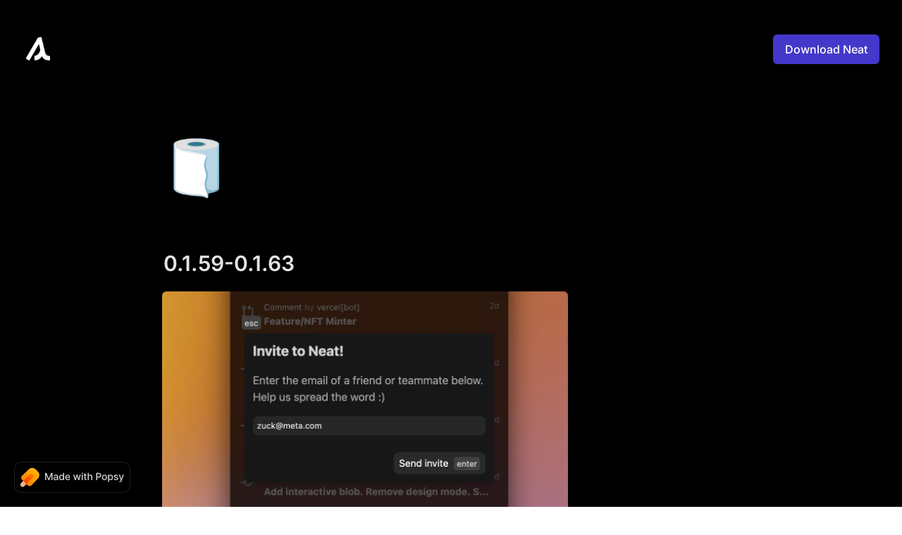

--- FILE ---
content_type: text/html; charset=utf-8
request_url: https://changes.neat.run/0159-0163
body_size: 12196
content:
<!DOCTYPE html><html lang="en"><head><meta charSet="utf-8"/><meta http-equiv="Content-Type" content="text/html; charset=utf-8"/><meta name="viewport" content="width=device-width, initial-scale=1, shrink-to-fit=no"/><meta property="og:type" content="website"/><link rel="shortcut icon" href="https://assets.popsy.co/rails/active_storage/blobs/proxy/eyJfcmFpbHMiOnsibWVzc2FnZSI6IkJBaHBBaUlGIiwiZXhwIjpudWxsLCJwdXIiOiJibG9iX2lkIn19--b1d2ec44c043417c6bfacde26cdc180eeb61f50e/favicon.ico"/><meta name="title" content="0.1.59-0.1.63 - Changelog | Neat"/><meta name="description" content=""/><meta property="image"/><meta property="og:title" content="0.1.59-0.1.63 - Changelog | Neat"/><meta property="og:site_name" content="Changelog | Neat"/><meta property="og:description" content=""/><meta property="og:image"/><meta name="twitter:card" content="summary"/><meta name="twitter:title" content="0.1.59-0.1.63 - Changelog | Neat"/><meta name="twitter:description" content=""/><meta name="twitter:image"/><meta property="twitter:domain" content="changes.neat.run"/><title>0.1.59-0.1.63 - Changelog | Neat</title><meta name="next-head-count" content="18"/><link rel="stylesheet" href="https://cdn.jsdelivr.net/npm/@tabler/icons@1.86.0/iconfont/tabler-icons.min.css"/><link rel="manifest" href="/manifest.json"/><link rel="preload" href="/_next/static/css/1047985ea5c7eeba.css" as="style"/><link rel="stylesheet" href="/_next/static/css/1047985ea5c7eeba.css" data-n-g=""/><link rel="preload" href="/_next/static/css/ed87e102031a9b52.css" as="style"/><link rel="stylesheet" href="/_next/static/css/ed87e102031a9b52.css" data-n-p=""/><noscript data-n-css=""></noscript><script defer="" nomodule="" src="/_next/static/chunks/polyfills-c67a75d1b6f99dc8.js"></script><script src="/_next/static/chunks/webpack-a20b63cc5bf1e3f4.js" defer=""></script><script src="/_next/static/chunks/framework-2aebe085700ccc54.js" defer=""></script><script src="/_next/static/chunks/main-19baf03bc40e2456.js" defer=""></script><script src="/_next/static/chunks/pages/_app-b1d245b62b0e72dd.js" defer=""></script><script src="/_next/static/chunks/f1b7312e-789b66262cc92505.js" defer=""></script><script src="/_next/static/chunks/4920a0a5-e8717a50b7f9369f.js" defer=""></script><script src="/_next/static/chunks/d3048c20-b669570afcf1e15c.js" defer=""></script><script src="/_next/static/chunks/d2cec0cb-11e53867a8f5b280.js" defer=""></script><script src="/_next/static/chunks/d2094a0f-ba8cf9bb31902ae3.js" defer=""></script><script src="/_next/static/chunks/b78f9965-471ff0e9eea1005d.js" defer=""></script><script src="/_next/static/chunks/289-b426069dbd9da4ac.js" defer=""></script><script src="/_next/static/chunks/826-ebe42d6814fecc4a.js" defer=""></script><script src="/_next/static/chunks/pages/%5Bdomain%5D/%5BpageId%5D-7eda67a8a6d39425.js" defer=""></script><script src="/_next/static/NMEE0wbXugyxvsgarKfDI/_buildManifest.js" defer=""></script><script src="/_next/static/NMEE0wbXugyxvsgarKfDI/_ssgManifest.js" defer=""></script></head><body><div id="__next"><div style="opacity:var(--notion-page-opacity, 0)"><div class="notion notion-app notion-block-6fe8ffd09e49460394a4a9c8217ff022"><div class="notion-viewport"></div><div class="notion-frame"><div class="notion-page-scroller"><section class="palette-0 section section-left"><div class="notion-page"><div class="notion-page-content"><article class="notion-page-content-inner"><div class="p-header-wrapper"><header class="p-header p-header--full-width"><span><a class="p-header-logo-link" href="/"><div class="notion-page-icon-inline notion-page-icon-image"><img class="p-header-logo notion-page-icon" src="https://cdn.popsy.co/images/https%3A%2F%2Fwww.notion.so%2Fimage%2Fhttps%253A%252F%252Fassets.popsy.co%252Frails%252Factive_storage%252Fblobs%252Fproxy%252FeyJfcmFpbHMiOnsibWVzc2FnZSI6IkJBaHBBaThGIiwiZXhwIjpudWxsLCJwdXIiOiJibG9iX2lkIn19--203bafa2cee45ea14e6ce2e924aad9f851c13243%252Fneat-logo.png%3Ftable%3Dblock%26id%3D6fe8ffd0-9e49-4603-94a4-a9c8217ff022%26cache%3Dv2?width=1500&amp;optimizer=image" alt="0.1.59-0.1.63" loading="lazy" decoding="async"/></div><span class="notion-page-icon-text">Changelog | Neat</span></a></span><div class="p-hamburger-icon"><img class="p-hamburger-icon-img" alt="navigation" src="https://api.popsy.co/hamburger-icon.svg"/></div><div class="p-header-nav-wrapper "><div class="p-x-wrapper"><span class="p-nav-x"><svg width="24" height="24" viewBox="0 0 24 24" fill="none" xmlns="http://www.w3.org/2000/svg" class="popsyIcon p-close-icon-img" role="img" type="xIcon"><path d="M6 18 18 6M6 6l12 12" stroke="currentColor" stroke-width="2" stroke-linecap="round" stroke-linejoin="round"></path></svg></span></div><nav class="p-header-nav"><div class="p-header-home notion-text"><a class=" notion-link n-not-button" href="/">Home</a></div><div class="notion-text notion-gray notion-block-bbcf125874f44f94b057a203cc571d1c"><a target="_blank" rel="noopener noreferrer" class="notion-link n-button" href="https://neat.run">Download Neat</a></div></nav></div></header><div class="notion-page-icon-wrapper-wrapper"><div class="notion-page-icon-wrapper"><div class="notion-page-icon-inline notion-page-icon-span"><span class="notion-page-icon" role="img" aria-label="🧻">🧻</span></div></div></div><div class="notion-title-wrapper"><h1 class="notion-h notion-h1">0.1.59-0.1.63</h1></div></div><figure class="notion-asset-wrapper notion-asset-wrapper-image notion-block-de037873c9c0421ca2bef488feed1d32"><figure class="notion-asset-wrapper notion-asset-wrapper-image notion-block-de037873c9c0421ca2bef488feed1d32"><div style="position:relative;display:flex;justify-content:center;align-self:left;width:576px;max-width:100%;flex-direction:column"><img style="object-fit:cover" src="https://cdn.popsy.co/images/https%3A%2F%2Fwww.notion.so%2Fimage%2Fhttps%253A%252F%252Fs3-us-west-2.amazonaws.com%252Fsecure.notion-static.com%252Fd1fbc228-d984-4991-be43-fe493d54aac8%252FUntitled.png%3Ftable%3Dblock%26id%3Dde037873-c9c0-421c-a2be-f488feed1d32%26cache%3Dv2?width=1500&amp;optimizer=image" alt="An easy way to invite teammates to use Neat." loading="lazy" decoding="async"/><figcaption class="notion-asset-caption">An easy way to invite teammates to use Neat.</figcaption></div></figure></figure></article></div></div></section><section class="palette-0 section section-left"><div class="notion-page"><div class="notion-page-content"><article class="notion-page-content-inner"><h3 class="notion-h notion-h2 notion-block-ae2e3da76ba44cabad9e29bf45caa7e9" data-id="ae2e3da76ba44cabad9e29bf45caa7e9"><span><div id="ae2e3da76ba44cabad9e29bf45caa7e9" class="notion-header-anchor"></div><a class="notion-hash-link" href="#ae2e3da76ba44cabad9e29bf45caa7e9" title="Added"><svg viewBox="0 0 16 16" width="16" height="16"><path fill-rule="evenodd" d="M7.775 3.275a.75.75 0 001.06 1.06l1.25-1.25a2 2 0 112.83 2.83l-2.5 2.5a2 2 0 01-2.83 0 .75.75 0 00-1.06 1.06 3.5 3.5 0 004.95 0l2.5-2.5a3.5 3.5 0 00-4.95-4.95l-1.25 1.25zm-4.69 9.64a2 2 0 010-2.83l2.5-2.5a2 2 0 012.83 0 .75.75 0 001.06-1.06 3.5 3.5 0 00-4.95 0l-2.5 2.5a3.5 3.5 0 004.95 4.95l1.25-1.25a.75.75 0 00-1.06-1.06l-1.25 1.25a2 2 0 01-2.83 0z"></path></svg></a><span class="notion-h-title">Added</span></span></h3><ul class="notion-list notion-list-disc notion-block-c2e5df05401b44ab9e2977d3c8d5fefc"><li>Easy way to invite your friends to use Neat!</li></ul><ul class="notion-list notion-list-disc notion-block-ddaf7cbae944410fad68819457c5b1ac"><li>Discussion notifications now link directly to the discussion</li></ul></article></div></div></section><section class="palette-0 section section-left"><div class="notion-page"><div class="notion-page-content"><article class="notion-page-content-inner"><h3 class="notion-h notion-h2 notion-block-c75873791f9742249e5aca358836bd08" data-id="c75873791f9742249e5aca358836bd08"><span><div id="c75873791f9742249e5aca358836bd08" class="notion-header-anchor"></div><a class="notion-hash-link" href="#c75873791f9742249e5aca358836bd08" title="Fixed"><svg viewBox="0 0 16 16" width="16" height="16"><path fill-rule="evenodd" d="M7.775 3.275a.75.75 0 001.06 1.06l1.25-1.25a2 2 0 112.83 2.83l-2.5 2.5a2 2 0 01-2.83 0 .75.75 0 00-1.06 1.06 3.5 3.5 0 004.95 0l2.5-2.5a3.5 3.5 0 00-4.95-4.95l-1.25 1.25zm-4.69 9.64a2 2 0 010-2.83l2.5-2.5a2 2 0 012.83 0 .75.75 0 001.06-1.06 3.5 3.5 0 00-4.95 0l-2.5 2.5a3.5 3.5 0 004.95 4.95l1.25-1.25a.75.75 0 00-1.06-1.06l-1.25 1.25a2 2 0 01-2.83 0z"></path></svg></a><span class="notion-h-title">Fixed</span></span></h3><ul class="notion-list notion-list-disc notion-block-e876eef01e8546089687a214b4d60118"><li>Error in the Linear integration when teams are not under organizations</li></ul><ul class="notion-list notion-list-disc notion-block-ed52ceb71d9d406397436a5b98d38866"><li>The preview did not open when focusing some notifications</li></ul><ul class="notion-list notion-list-disc notion-block-7ca915b732ba46f981e0f82e01619e7f"><li>Some self-notifications were coming through</li></ul><ul class="notion-list notion-list-disc notion-block-0e255fbd2ce5452190dbc49763849fc1"><li>The mark-as-done command was being undone</li></ul></article></div></div></section><section class="palette-0 section section-left"><div class="notion-page"><div class="notion-page-content"><article class="notion-page-content-inner"><h3 class="notion-h notion-h2 notion-block-73d5edc99c9e43f69322bab7660fc095" data-id="73d5edc99c9e43f69322bab7660fc095"><span><div id="73d5edc99c9e43f69322bab7660fc095" class="notion-header-anchor"></div><a class="notion-hash-link" href="#73d5edc99c9e43f69322bab7660fc095" title="Improved"><svg viewBox="0 0 16 16" width="16" height="16"><path fill-rule="evenodd" d="M7.775 3.275a.75.75 0 001.06 1.06l1.25-1.25a2 2 0 112.83 2.83l-2.5 2.5a2 2 0 01-2.83 0 .75.75 0 00-1.06 1.06 3.5 3.5 0 004.95 0l2.5-2.5a3.5 3.5 0 00-4.95-4.95l-1.25 1.25zm-4.69 9.64a2 2 0 010-2.83l2.5-2.5a2 2 0 012.83 0 .75.75 0 001.06-1.06 3.5 3.5 0 00-4.95 0l-2.5 2.5a3.5 3.5 0 004.95 4.95l1.25-1.25a.75.75 0 00-1.06-1.06l-1.25 1.25a2 2 0 01-2.83 0z"></path></svg></a><span class="notion-h-title">Improved</span></span></h3><ul class="notion-list notion-list-disc notion-block-0708b25a75af4e98b112f5a839a5bae8"><li>Show more of an issue ID in the preview</li></ul><ul class="notion-list notion-list-disc notion-block-3b3ff654c26240208869f9ebc0151f0a"><li>Prevent alerts on already-merged or closed PRs</li></ul><div class="notion-blank notion-block-893ba57b508f4ec3971d7c882d1c45da"> </div><div class="notion-callout notion-teal_background_co notion-block-f5701ef2eb204cbd90c679d5e45b5cef"><div class="notion-page-icon-inline notion-page-icon-span"><span class="notion-page-icon" role="img" aria-label="👋">👋</span></div><div class="notion-callout-text">For feedback, email us at <a target="_blank" rel="noopener noreferrer" class="notion-link n-not-button" href="mailto:info@neat.run">info@neat.run</a> or find us on <a target="_blank" rel="noopener noreferrer" class="notion-link n-not-button" href="https://twitter.com/neat_run">Twitter</a>.</div></div></article></div></div></section></div></div></div></div><a href="https://popsy.co?utm_source=changes.neat.run&amp;utm_medium=popsy-site" target="_blank" class="" rel="noreferrer"><div class="p-badge"><div class="p-badge-content"><img class="p-badge-img" alt="badge" src="https://staging.api.popsy.co/popsy-logo.svg"/><svg class="p-badge-text" xmlns="http://www.w3.org/2000/svg" viewBox="0 0 112 14"><path d="M0.119141 0.817827V10.9996H1.58079V3.62678H1.67525L4.67809 10.9847H5.89116L8.894 3.63175H8.98846V10.9996H10.4501V0.817827H8.58576L5.34428 8.7326H5.22496L1.98349 0.817827H0.119141Z"></path><path d="M14.6466 11.1687C15.9094 11.1687 16.6203 10.5273 16.9037 9.95561H16.9633V10.9996H18.415V5.92862C18.415 3.70632 16.665 3.26385 15.452 3.26385C14.0699 3.26385 12.7971 3.82067 12.3 5.21271L13.697 5.5309C13.9158 4.98899 14.4726 4.46697 15.4719 4.46697C16.4314 4.46697 16.9236 4.96911 16.9236 5.83416V5.86896C16.9236 6.41087 16.3667 6.40092 14.9946 6.56001C13.5479 6.72905 12.0663 7.10689 12.0663 8.84197C12.0663 10.3434 13.1949 11.1687 14.6466 11.1687ZM14.9697 9.9755C14.1295 9.9755 13.523 9.59766 13.523 8.86186C13.523 8.06641 14.229 7.78303 15.089 7.66868C15.5713 7.60405 16.7148 7.47479 16.9285 7.26101V8.24538C16.9285 9.15021 16.2077 9.9755 14.9697 9.9755Z"></path><path d="M23.1136 11.1488C24.5057 11.1488 25.0526 10.2987 25.321 9.81143H25.4453V10.9996H26.897V0.817827H25.4105V4.60121H25.321C25.0526 4.12891 24.5455 3.26385 23.1236 3.26385C21.2791 3.26385 19.9219 4.72053 19.9219 7.19638C19.9219 9.66726 21.2592 11.1488 23.1136 11.1488ZM23.4418 9.88104C22.1144 9.88104 21.4233 8.71271 21.4233 7.18146C21.4233 5.66513 22.0994 4.52663 23.4418 4.52663C24.7394 4.52663 25.4354 5.58558 25.4354 7.18146C25.4354 8.78729 24.7244 9.88104 23.4418 9.88104Z"></path><path d="M32.1698 11.1538C33.8353 11.1538 35.0136 10.3335 35.3517 9.09055L33.9447 8.837C33.6762 9.55788 33.0299 9.92578 32.1848 9.92578C30.912 9.92578 30.0569 9.1005 30.0171 7.62891H35.4461V7.10192C35.4461 4.34268 33.7956 3.26385 32.0654 3.26385C29.9376 3.26385 28.5356 4.88459 28.5356 7.23118C28.5356 9.60263 29.9177 11.1538 32.1698 11.1538ZM30.0221 6.51527C30.0818 5.43146 30.8673 4.49183 32.0754 4.49183C33.2288 4.49183 33.9845 5.34695 33.9894 6.51527H30.0221Z"></path><path d="M42.1761 10.9996H43.6874L45.2386 5.48615H45.3529L46.904 10.9996H48.4204L50.6626 3.36328H49.1264L47.6398 8.94638H47.5653L46.0738 3.36328H44.5376L43.0362 8.97124H42.9616L41.4651 3.36328H39.9289L42.1761 10.9996Z"></path><path d="M51.9333 10.9996H53.4198V3.36328H51.9333V10.9996ZM52.684 2.18501C53.196 2.18501 53.6236 1.78729 53.6236 1.30007C53.6236 0.812855 53.196 0.410156 52.684 0.410156C52.1669 0.410156 51.7443 0.812855 51.7443 1.30007C51.7443 1.78729 52.1669 2.18501 52.684 2.18501Z"></path><path d="M58.8442 3.36328H57.2782V1.53374H55.7917V3.36328H54.6731V4.55646H55.7917V9.0657C55.7867 10.4528 56.8456 11.1239 58.0189 11.0991C58.4912 11.0941 58.8094 11.0046 58.9834 10.94L58.715 9.712C58.6155 9.73189 58.4316 9.77663 58.1929 9.77663C57.7107 9.77663 57.2782 9.61754 57.2782 8.75746V4.55646H58.8442V3.36328Z"></path><path d="M61.9991 6.46555C61.9991 5.24751 62.7697 4.55149 63.8287 4.55149C64.8528 4.55149 65.4643 5.20277 65.4643 6.32138V10.9996H66.9509V6.1424C66.9509 4.23828 65.9068 3.26385 64.3358 3.26385C63.1476 3.26385 62.4317 3.7809 62.0737 4.60618H61.9793V0.817827H60.5126V10.9996H61.9991V6.46555Z"></path><path d="M72.4789 10.9996H74.0151V7.4201H76.1032C78.4647 7.4201 79.633 5.99325 79.633 4.11399C79.633 2.2397 78.4746 0.817827 76.1082 0.817827H72.4789V10.9996ZM74.0151 6.11754V2.1353H75.9441C77.4654 2.1353 78.0869 2.96058 78.0869 4.11399C78.0869 5.2674 77.4654 6.11754 75.964 6.11754H74.0151Z"></path><path d="M84.2956 11.1538C86.4483 11.1538 87.8552 9.57777 87.8552 7.21626C87.8552 4.83984 86.4483 3.26385 84.2956 3.26385C82.1429 3.26385 80.7359 4.83984 80.7359 7.21626C80.7359 9.57777 82.1429 11.1538 84.2956 11.1538ZM84.3006 9.9059C82.8936 9.9059 82.2373 8.67791 82.2373 7.21129C82.2373 5.74965 82.8936 4.50675 84.3006 4.50675C85.6976 4.50675 86.3538 5.74965 86.3538 7.21129C86.3538 8.67791 85.6976 9.9059 84.3006 9.9059Z"></path><path d="M89.3745 13.8633H90.861V9.81143H90.9505C91.219 10.2987 91.7658 11.1488 93.1579 11.1488C95.0073 11.1488 96.3497 9.66726 96.3497 7.19638C96.3497 4.72053 94.9874 3.26385 93.143 3.26385C91.7261 3.26385 91.214 4.12891 90.9505 4.60121H90.8262V3.36328H89.3745V13.8633ZM90.8312 7.18146C90.8312 5.58558 91.5272 4.52663 92.8248 4.52663C94.1721 4.52663 94.8482 5.66513 94.8482 7.18146C94.8482 8.71271 94.1522 9.88104 92.8248 9.88104C91.5471 9.88104 90.8312 8.78729 90.8312 7.18146Z"></path><path d="M103.597 5.22763C103.289 4.03942 102.36 3.26385 100.709 3.26385C98.9838 3.26385 97.7608 4.17365 97.7608 5.52592C97.7608 6.60973 98.417 7.33061 99.8489 7.64879L101.141 7.93217C101.877 8.09624 102.22 8.42436 102.22 8.90163C102.22 9.49325 101.589 9.95561 100.614 9.95561C99.7246 9.95561 99.1528 9.5728 98.9739 8.82209L97.5371 9.04084C97.7857 10.3931 98.9092 11.1538 100.624 11.1538C102.469 11.1538 103.747 10.1744 103.747 8.79226C103.747 7.71342 103.061 7.04723 101.659 6.72408L100.445 6.44567C99.6053 6.2468 99.2423 5.96342 99.2473 5.44638C99.2423 4.85973 99.8787 4.44212 100.724 4.44212C101.649 4.44212 102.076 4.95419 102.25 5.46626L103.597 5.22763Z"></path><path d="M106.181 13.8633C107.409 13.8633 108.184 13.2219 108.627 12.0188L111.784 3.3782L110.178 3.36328L108.244 9.28942H108.164L106.23 3.36328H104.639L107.433 11.0991L107.25 11.6062C106.872 12.6204 106.34 12.7049 105.524 12.4812L105.166 13.6992C105.345 13.7788 105.733 13.8633 106.181 13.8633Z"></path></svg></div></div></a></div><script id="__NEXT_DATA__" type="application/json">{"props":{"pageProps":{"site":{"id":5328,"author":"Changelog | Neat","chatra":null,"crisp":null,"custom_code":null,"description":null,"domain":"changes.neat.run","fathom":null,"favicon":"https://assets.popsy.co/rails/active_storage/blobs/proxy/eyJfcmFpbHMiOnsibWVzc2FnZSI6IkJBaHBBaUlGIiwiZXhwIjpudWxsLCJwdXIiOiJibG9iX2lkIn19--b1d2ec44c043417c6bfacde26cdc180eeb61f50e/favicon.ico","google_analytics_tracking_id":null,"livechat":null,"logo":"https://assets.popsy.co/rails/active_storage/blobs/proxy/eyJfcmFpbHMiOnsibWVzc2FnZSI6IkJBaHBBaThGIiwiZXhwIjpudWxsLCJwdXIiOiJibG9iX2lkIn19--203bafa2cee45ea14e6ce2e924aad9f851c13243/neat-logo.png","metapixel":null,"name":"Changelog | Neat","papercups":null,"remove_popsy_badge":false,"rootNotionPageId":"7f5989bff1a74b619c0a58a1065274f7","tawk":null,"type":"notion_website","wotnot":null},"recordMap":{"block":{"6fe8ffd0-9e49-4603-94a4-a9c8217ff022":{"value":{"id":"6fe8ffd0-9e49-4603-94a4-a9c8217ff022","version":63,"type":"page","properties":{"B}pw":[["beta"]],"Glb]":[["‣",[["d",{"type":"daterange","end_date":"2022-08-24","start_date":"2022-08-01"}]]]],"title":[["0.1.59-0.1.63"]]},"content":["6fe8ffd0-9e49-4603-94a4-a9c8217ff022-section","ae2e3da7-6ba4-4cab-ad9e-29bf45caa7e9-section","c7587379-1f97-4224-9e5a-ca358836bd08-section","73d5edc9-9c9e-43f6-9322-bab7660fc095-section"],"format":{"page_icon":"🧻","block_locked":false,"block_locked_by":"51242b17-a5af-4023-9fb3-d2013f0ecfcf","copied_from_pointer":{"id":"ac5e2eb6-d8f5-4ce1-8696-0f6dd0fa1e22","table":"block","spaceId":"5615bcd9-271f-4f4f-84f1-d0f233c15498"}},"created_time":1661362320000,"last_edited_time":1661362800000,"parent_id":"78147822-eaf4-4d3c-b2dd-5de5ae3ab8da","parent_table":"collection","alive":true,"copied_from":"ac5e2eb6-d8f5-4ce1-8696-0f6dd0fa1e22","space_id":"5615bcd9-271f-4f4f-84f1-d0f233c15498","index_page":false},"role":"reader"},"9fa12e9c-5f4a-4b8f-9ef7-c82fa0e62294":{"value":{"id":"9fa12e9c-5f4a-4b8f-9ef7-c82fa0e62294","version":141,"type":"collection_view","view_ids":["7ff5c683-71ae-4aed-b3fd-f59be1946f42"],"collection_id":"78147822-eaf4-4d3c-b2dd-5de5ae3ab8da","format":{"collection_pointer":{"id":"78147822-eaf4-4d3c-b2dd-5de5ae3ab8da","table":"collection","spaceId":"5615bcd9-271f-4f4f-84f1-d0f233c15498"}},"created_time":1625594900497,"last_edited_time":1675187817949,"parent_id":"7f5989bf-f1a7-4b61-9c0a-58a1065274f7","parent_table":"block","alive":true,"space_id":"5615bcd9-271f-4f4f-84f1-d0f233c15498","crdt_format_version":1,"crdt_data":{"title":{"r":"uOBgs35uXYLzQbFYp9AnVQ,\"start\",\"end\"","n":{"uOBgs35uXYLzQbFYp9AnVQ,\"start\",\"end\"":{"s":{"x":"uOBgs35uXYLzQbFYp9AnVQ","i":[{"t":"s"},{"t":"e"}],"l":""},"c":[]}}}}},"role":"reader"},"7f5989bf-f1a7-4b61-9c0a-58a1065274f7":{"value":{"id":"7f5989bf-f1a7-4b61-9c0a-58a1065274f7","version":65,"type":"page","properties":{"title":[["Changelog"]]},"content":["bbcf1258-74f4-4f94-b057-a203cc571d1c","da7846d0-95ac-472f-9166-c0383bca7935","722e0de0-d5a8-4df9-902c-bf96bfe53327","9fa12e9c-5f4a-4b8f-9ef7-c82fa0e62294"],"format":{"site_id":"1b55bcd9-271f-81a3-9122-0079e2790861","page_icon":"🌋","page_cover":"/images/page-cover/nasa_eva_during_skylab_3.jpg","page_cover_position":0.6},"permissions":[{"role":{"read_content":true},"type":"bot_permission","bot_id":"decdede0-6228-49d6-9093-458a428bf6d4","parent_id":"5615bcd9-271f-4f4f-84f1-d0f233c15498","parent_table":"space"},{"role":"reader","type":"public_permission","is_site":true,"added_timestamp":1625599258296,"allow_duplicate":false}],"created_time":1625594808074,"last_edited_time":1652298660000,"parent_id":"e6297e22-cf9e-4873-bb3d-eefae9588de5","parent_table":"block","alive":true,"file_ids":["a6dfd007-e4ae-4416-895a-c8fdd6e687df"],"space_id":"5615bcd9-271f-4f4f-84f1-d0f233c15498"},"role":"reader"},"e6297e22-cf9e-4873-bb3d-eefae9588de5":{"role":"none"},"de037873-c9c0-421c-a2be-f488feed1d32":{"value":{"id":"de037873-c9c0-421c-a2be-f488feed1d32","version":81,"type":"image","properties":{"size":[["822.1KB"]],"title":[["Untitled"]],"source":[["https://s3-us-west-2.amazonaws.com/secure.notion-static.com/d1fbc228-d984-4991-be43-fe493d54aac8/Untitled.png"]],"caption":[["An easy way to invite teammates to use Neat."]],"popsy_properties":{"url":null}},"format":{"block_width":576,"display_source":"https://s3-us-west-2.amazonaws.com/secure.notion-static.com/d1fbc228-d984-4991-be43-fe493d54aac8/Untitled.png","block_full_width":false,"block_page_width":false,"block_aspect_ratio":0.962457337883959,"block_preserve_scale":true},"created_time":1661362740000,"last_edited_time":1661362800000,"parent_id":"6fe8ffd0-9e49-4603-94a4-a9c8217ff022","parent_table":"block","alive":true,"file_ids":["d1fbc228-d984-4991-be43-fe493d54aac8"],"space_id":"5615bcd9-271f-4f4f-84f1-d0f233c15498"},"role":"reader"},"ae2e3da7-6ba4-4cab-ad9e-29bf45caa7e9":{"value":{"id":"ae2e3da7-6ba4-4cab-ad9e-29bf45caa7e9","version":1,"type":"sub_header","properties":{"title":[["Added"]]},"format":{"copied_from_pointer":{"id":"652af5db-ee77-48aa-812e-7a854b579d31","table":"block","spaceId":"5615bcd9-271f-4f4f-84f1-d0f233c15498"}},"created_time":1661362333479,"last_edited_time":1661362333479,"parent_id":"6fe8ffd0-9e49-4603-94a4-a9c8217ff022","parent_table":"block","alive":true,"copied_from":"652af5db-ee77-48aa-812e-7a854b579d31","space_id":"5615bcd9-271f-4f4f-84f1-d0f233c15498"},"role":"reader"},"c2e5df05-401b-44ab-9e29-77d3c8d5fefc":{"value":{"id":"c2e5df05-401b-44ab-9e29-77d3c8d5fefc","version":102,"type":"bulleted_list","properties":{"title":[["Easy way to invite your friends to use Neat!"]]},"format":{"copied_from_pointer":{"id":"e5af1181-123b-4e7e-b8fa-5a36f45bcd85","table":"block","spaceId":"5615bcd9-271f-4f4f-84f1-d0f233c15498"}},"created_time":1661362333479,"last_edited_time":1661362800000,"parent_id":"6fe8ffd0-9e49-4603-94a4-a9c8217ff022","parent_table":"block","alive":true,"copied_from":"e5af1181-123b-4e7e-b8fa-5a36f45bcd85","space_id":"5615bcd9-271f-4f4f-84f1-d0f233c15498"},"role":"reader"},"ddaf7cba-e944-410f-ad68-819457c5b1ac":{"value":{"id":"ddaf7cba-e944-410f-ad68-819457c5b1ac","version":94,"type":"bulleted_list","properties":{"title":[["Discussion notifications now link directly to the discussion"]]},"created_time":1661362380000,"last_edited_time":1661362560000,"parent_id":"6fe8ffd0-9e49-4603-94a4-a9c8217ff022","parent_table":"block","alive":true,"space_id":"5615bcd9-271f-4f4f-84f1-d0f233c15498"},"role":"reader"},"c7587379-1f97-4224-9e5a-ca358836bd08":{"value":{"id":"c7587379-1f97-4224-9e5a-ca358836bd08","version":1,"type":"sub_header","properties":{"title":[["Fixed"]]},"format":{"copied_from_pointer":{"id":"64754a9c-cc5d-4d59-b118-8d062ff82548","table":"block","spaceId":"5615bcd9-271f-4f4f-84f1-d0f233c15498"}},"created_time":1661362333479,"last_edited_time":1661362333479,"parent_id":"6fe8ffd0-9e49-4603-94a4-a9c8217ff022","parent_table":"block","alive":true,"copied_from":"64754a9c-cc5d-4d59-b118-8d062ff82548","space_id":"5615bcd9-271f-4f4f-84f1-d0f233c15498"},"role":"reader"},"e876eef0-1e85-4608-9687-a214b4d60118":{"value":{"id":"e876eef0-1e85-4608-9687-a214b4d60118","version":81,"type":"bulleted_list","properties":{"title":[["Error in the Linear integration when teams are not under organizations"]]},"format":{"copied_from_pointer":{"id":"3c8a9382-dc9f-4c70-9dbf-eed612081d3f","table":"block","spaceId":"5615bcd9-271f-4f4f-84f1-d0f233c15498"}},"created_time":1661362333479,"last_edited_time":1661362440000,"parent_id":"6fe8ffd0-9e49-4603-94a4-a9c8217ff022","parent_table":"block","alive":true,"copied_from":"3c8a9382-dc9f-4c70-9dbf-eed612081d3f","space_id":"5615bcd9-271f-4f4f-84f1-d0f233c15498"},"role":"reader"},"ed52ceb7-1d9d-4063-9743-6a5b98d38866":{"value":{"id":"ed52ceb7-1d9d-4063-9743-6a5b98d38866","version":102,"type":"bulleted_list","properties":{"title":[["The preview did not open when focusing some notifications"]]},"created_time":1661362440000,"last_edited_time":1661362500000,"parent_id":"6fe8ffd0-9e49-4603-94a4-a9c8217ff022","parent_table":"block","alive":true,"space_id":"5615bcd9-271f-4f4f-84f1-d0f233c15498"},"role":"reader"},"7ca915b7-32ba-46f9-81e0-f82e01619e7f":{"value":{"id":"7ca915b7-32ba-46f9-81e0-f82e01619e7f","version":57,"type":"bulleted_list","properties":{"title":[["Some self-notifications were coming through"]]},"created_time":1661362440000,"last_edited_time":1661362560000,"parent_id":"6fe8ffd0-9e49-4603-94a4-a9c8217ff022","parent_table":"block","alive":true,"space_id":"5615bcd9-271f-4f4f-84f1-d0f233c15498"},"role":"reader"},"0e255fbd-2ce5-4521-90db-c49763849fc1":{"value":{"id":"0e255fbd-2ce5-4521-90db-c49763849fc1","version":79,"type":"bulleted_list","properties":{"title":[["The mark-as-done command was being undone"]]},"created_time":1661362560000,"last_edited_time":1661362620000,"parent_id":"6fe8ffd0-9e49-4603-94a4-a9c8217ff022","parent_table":"block","alive":true,"space_id":"5615bcd9-271f-4f4f-84f1-d0f233c15498"},"role":"reader"},"73d5edc9-9c9e-43f6-9322-bab7660fc095":{"value":{"id":"73d5edc9-9c9e-43f6-9322-bab7660fc095","version":1,"type":"sub_header","properties":{"title":[["Improved"]]},"format":{"copied_from_pointer":{"id":"dffa7d33-8e7b-4ca9-8cb9-b566109c864f","table":"block","spaceId":"5615bcd9-271f-4f4f-84f1-d0f233c15498"}},"created_time":1661362333479,"last_edited_time":1661362333479,"parent_id":"6fe8ffd0-9e49-4603-94a4-a9c8217ff022","parent_table":"block","alive":true,"copied_from":"dffa7d33-8e7b-4ca9-8cb9-b566109c864f","space_id":"5615bcd9-271f-4f4f-84f1-d0f233c15498"},"role":"reader"},"0708b25a-75af-4e98-b112-f5a839a5bae8":{"value":{"id":"0708b25a-75af-4e98-b112-f5a839a5bae8","version":59,"type":"bulleted_list","properties":{"title":[["Show more of an issue ID in the preview"]]},"format":{"copied_from_pointer":{"id":"a2984a04-d7ab-4b35-97e3-ee635e35f79b","table":"block","spaceId":"5615bcd9-271f-4f4f-84f1-d0f233c15498"}},"created_time":1661362333479,"last_edited_time":1661362320000,"parent_id":"6fe8ffd0-9e49-4603-94a4-a9c8217ff022","parent_table":"block","alive":true,"copied_from":"a2984a04-d7ab-4b35-97e3-ee635e35f79b","space_id":"5615bcd9-271f-4f4f-84f1-d0f233c15498"},"role":"reader"},"3b3ff654-c262-4020-8869-f9ebc0151f0a":{"value":{"id":"3b3ff654-c262-4020-8869-f9ebc0151f0a","version":52,"type":"bulleted_list","properties":{"title":[["Prevent alerts on already-merged or closed PRs"]]},"created_time":1661362560000,"last_edited_time":1661362620000,"parent_id":"6fe8ffd0-9e49-4603-94a4-a9c8217ff022","parent_table":"block","alive":true,"space_id":"5615bcd9-271f-4f4f-84f1-d0f233c15498"},"role":"reader"},"893ba57b-508f-4ec3-971d-7c882d1c45da":{"value":{"id":"893ba57b-508f-4ec3-971d-7c882d1c45da","version":1,"type":"text","format":{"copied_from_pointer":{"id":"977bd812-62cf-40e0-b846-5cfadcb498f1","table":"block","spaceId":"5615bcd9-271f-4f4f-84f1-d0f233c15498"}},"created_time":1661362333479,"last_edited_time":1661362333479,"parent_id":"6fe8ffd0-9e49-4603-94a4-a9c8217ff022","parent_table":"block","alive":true,"copied_from":"977bd812-62cf-40e0-b846-5cfadcb498f1","space_id":"5615bcd9-271f-4f4f-84f1-d0f233c15498"},"role":"reader"},"f5701ef2-eb20-4cbd-90c6-79d5e45b5cef":{"value":{"id":"f5701ef2-eb20-4cbd-90c6-79d5e45b5cef","version":1,"type":"callout","properties":{"title":[["For feedback, email us at "],["info@neat.run",[["a","mailto:info@neat.run","a",null,null]]],[" or find us on "],["Twitter",[["a","https://twitter.com/neat_run","a",null,null]]],["."]],"popsy_properties":{"icon_name":null,"show_icon":true,"url":null}},"format":{"page_icon":"👋","block_color":"teal_background","copied_from_pointer":{"id":"fd3808b2-1a5c-48cc-8fd1-3d63bb523e29","table":"block","spaceId":"5615bcd9-271f-4f4f-84f1-d0f233c15498"}},"created_time":1661362333480,"last_edited_time":1661362333480,"parent_id":"6fe8ffd0-9e49-4603-94a4-a9c8217ff022","parent_table":"block","alive":true,"copied_from":"fd3808b2-1a5c-48cc-8fd1-3d63bb523e29","space_id":"5615bcd9-271f-4f4f-84f1-d0f233c15498"},"role":"reader"},"top-navbar":{"role":"reader","value":{"id":"top-navbar","type":"top-navbar","properties":{"B}pw":[["beta"]],"Glb]":[["‣",[["d",{"type":"daterange","end_date":"2022-08-24","start_date":"2022-08-01"}]]]],"title":[["0.1.59-0.1.63"]]},"content":["bbcf1258-74f4-4f94-b057-a203cc571d1c"],"format":{"website_logo":"https://assets.popsy.co/rails/active_storage/blobs/proxy/eyJfcmFpbHMiOnsibWVzc2FnZSI6IkJBaHBBaThGIiwiZXhwIjpudWxsLCJwdXIiOiJibG9iX2lkIn19--203bafa2cee45ea14e6ce2e924aad9f851c13243/neat-logo.png","website_name":"Changelog | Neat","page_icon":"🧻","block_locked":false,"block_locked_by":"51242b17-a5af-4023-9fb3-d2013f0ecfcf","copied_from_pointer":{"id":"ac5e2eb6-d8f5-4ce1-8696-0f6dd0fa1e22","table":"block","spaceId":"5615bcd9-271f-4f4f-84f1-d0f233c15498"}},"block_id":"7f5989bf-f1a7-4b61-9c0a-58a1065274f7","current_page_id":"6fe8ffd0-9e49-4603-94a4-a9c8217ff022","index_page":false}},"bbcf1258-74f4-4f94-b057-a203cc571d1c":{"value":{"id":"bbcf1258-74f4-4f94-b057-a203cc571d1c","version":47,"type":"text","properties":{"title":[["Download Neat",[["a","https://neat.run","button",null,null]]]]},"format":{"block_color":"gray"},"created_time":1647528960000,"last_edited_time":1647529200000,"parent_id":"7f5989bf-f1a7-4b61-9c0a-58a1065274f7","parent_table":"block","alive":true,"space_id":"5615bcd9-271f-4f4f-84f1-d0f233c15498"},"role":"reader"},"6fe8ffd0-9e49-4603-94a4-a9c8217ff022-section":{"value":{"id":"6fe8ffd09e49460394a4a9c8217ff022","type":"section","content":["top-navbar","de037873-c9c0-421c-a2be-f488feed1d32"],"section_id":"6fe8ffd09e49460394a4a9c8217ff022"}},"ae2e3da7-6ba4-4cab-ad9e-29bf45caa7e9-section":{"value":{"id":"ae2e3da76ba44cabad9e29bf45caa7e9","type":"section","content":["ae2e3da7-6ba4-4cab-ad9e-29bf45caa7e9","c2e5df05-401b-44ab-9e29-77d3c8d5fefc","ddaf7cba-e944-410f-ad68-819457c5b1ac"],"section_id":"ae2e3da76ba44cabad9e29bf45caa7e9"}},"c7587379-1f97-4224-9e5a-ca358836bd08-section":{"value":{"id":"c75873791f9742249e5aca358836bd08","type":"section","content":["c7587379-1f97-4224-9e5a-ca358836bd08","e876eef0-1e85-4608-9687-a214b4d60118","ed52ceb7-1d9d-4063-9743-6a5b98d38866","7ca915b7-32ba-46f9-81e0-f82e01619e7f","0e255fbd-2ce5-4521-90db-c49763849fc1"],"section_id":"c75873791f9742249e5aca358836bd08"}},"73d5edc9-9c9e-43f6-9322-bab7660fc095-section":{"value":{"id":"73d5edc99c9e43f69322bab7660fc095","type":"section","content":["73d5edc9-9c9e-43f6-9322-bab7660fc095","0708b25a-75af-4e98-b112-f5a839a5bae8","3b3ff654-c262-4020-8869-f9ebc0151f0a","893ba57b-508f-4ec3-971d-7c882d1c45da","f5701ef2-eb20-4cbd-90c6-79d5e45b5cef"],"section_id":"73d5edc99c9e43f69322bab7660fc095"}}},"collection":{"78147822-eaf4-4d3c-b2dd-5de5ae3ab8da":{"value":{"id":"78147822-eaf4-4d3c-b2dd-5de5ae3ab8da","version":94,"name":[["All"]],"description":[["Some terms may not make sense, here is a Dictionary of terms we use. "]],"schema":{"B}pw":{"name":"Tags","type":"multi_select","options":[{"id":"cf672803-50b4-46fa-9295-fd5d8f2666d3","color":"orange","value":"alpha","collectionIds":["78147822-eaf4-4d3c-b2dd-5de5ae3ab8da"]},{"id":"dcba1b4a-a28c-4478-b1e7-e67b3ad3203b","color":"purple","value":"beta","collectionIds":["78147822-eaf4-4d3c-b2dd-5de5ae3ab8da"]}]},"Glb]":{"name":"Date","type":"date"},"c?sq":{"name":"Created","type":"created_time"},"title":{"name":"Name","type":"title"}},"format":{"collection_page_properties":[{"visible":true,"property":"c?sq"},{"visible":true,"property":"B}pw"},{"visible":true,"property":"ZZcf"}]},"parent_id":"9fa12e9c-5f4a-4b8f-9ef7-c82fa0e62294","parent_table":"block","alive":true,"template_pages":["ac5e2eb6-d8f5-4ce1-8696-0f6dd0fa1e22"],"migrated":true,"space_id":"5615bcd9-271f-4f4f-84f1-d0f233c15498"},"role":"reader"}},"collection_view":{"7ff5c683-71ae-4aed-b3fd-f59be1946f42":{"value":{"id":"7ff5c683-71ae-4aed-b3fd-f59be1946f42","version":44,"type":"gallery","name":"","format":{"gallery_cover":{"type":"page_content"},"collection_pointer":{"id":"78147822-eaf4-4d3c-b2dd-5de5ae3ab8da","table":"collection","spaceId":"5615bcd9-271f-4f4f-84f1-d0f233c15498"},"gallery_cover_size":"large","gallery_properties":[{"visible":true,"property":"title"},{"visible":true,"property":"c?sq"},{"visible":true,"property":"B}pw"}],"gallery_cover_aspect":"cover","inline_collection_first_load_limit":{"type":"load_limit","limit":10}},"parent_id":"9fa12e9c-5f4a-4b8f-9ef7-c82fa0e62294","parent_table":"block","alive":true,"page_sort":["f8ed6ad6-7f4e-4981-bfb6-bbb7a17f8465","0ceeab63-7de4-439e-b517-3f403fef9d78","6fe8ffd0-9e49-4603-94a4-a9c8217ff022","70e88288-2d52-4a68-bf97-ec3b30a960ed","fa6b3205-c6db-413b-a882-f5a12dfaa7b3","aed250ab-e67a-4aa8-9754-fcd0884d137e","73f4abbc-41bc-4c92-ba99-6eeb0ede18cd","34566a69-b417-49ed-b3bb-ed8e5200f161","b6ae8ed6-1fbe-4010-abbc-0cde627969b7","6d5a12d5-ede1-4201-ab0d-8045f564e700","91ca26a5-4bf5-4a04-9487-2c73fadcdcde","22cbb13b-1166-42d9-a3c4-92b87b331ee9","b1f9c654-bede-4709-a2ff-f7a2082ada8d","3a886c0e-02a9-4d86-b6c5-5cbd3209b095","599b8ef5-0fae-4282-9886-71ccc12dfbfd","bd7fbf70-d759-4efe-8d8c-ec08f15885b4","b0992207-d3c9-4004-964e-cfb059dfdb06","7df97e7f-e6db-4409-b212-42194fe5df27","71c583de-2400-4ca2-b4a1-0c54850b0866","2a7c4062-c8b6-4301-895b-a53c7f16894c","52ad8255-14b0-4077-b5cb-333482d9d955","945d2fbd-e4f5-450f-a86b-26fbc8bffbae","600275ea-c5c7-469a-8f81-eb62f532a904","716382a9-31fa-48af-89fb-9fdd7e323da5","6352b500-96b6-4ecd-8c38-cc51af72aac5","9681161b-e7ac-4527-a2c7-6b20b1e84ad0","a5389c38-a52d-4740-9781-d85e2f28e13f","3b47e492-7517-4240-9945-82f8b1f3875d","9768d422-2ac2-41c6-bae0-0c72e9173b2e","eef7131e-071d-4f4b-ae9a-a16c4db9a24a","0fb7facd-9ffb-4693-99f7-44a3df8f71a2","800dc403-d3f8-4331-b464-1e9c03f23d09","f0976a06-ca31-4731-aa4e-9f87993eb653","4f483e63-f793-4b16-a806-15c858a12d33","2a004bb4-0b26-470e-b691-6de55bd5bd94","4fcbf98b-74f5-4afc-9d08-5e6d5bcfbb06","6418d978-b56c-4c37-837a-4d30b9c9c1e2"],"space_id":"5615bcd9-271f-4f4f-84f1-d0f233c15498"},"role":"reader"}},"team":{"d061784a-66e4-4667-8768-37cf012fee8e":{"role":"none"}},"notion_user":{},"collection_query":{},"signed_urls":{"de037873-c9c0-421c-a2be-f488feed1d32":"https://file.notion.so/f/f/5615bcd9-271f-4f4f-84f1-d0f233c15498/d1fbc228-d984-4991-be43-fe493d54aac8/Untitled.png?table=block\u0026id=de037873-c9c0-421c-a2be-f488feed1d32\u0026spaceId=5615bcd9-271f-4f4f-84f1-d0f233c15498\u0026expirationTimestamp=1769997600000\u0026signature=IE4OUY3DmvMXvcHJX8RkVEUEsl2nDQbEKc84ywYSz_0"}},"popsyStyles":{"page_width":"medium","page_spacing":"small","page_background_color":"0,0,0","page_background_image":"none","text_font":"inter","text_weight":300,"text_size":"small","text_color":"212,212,212","heading1_font":"inter","heading1_weight":600,"heading1_size":"small","heading1_color":"228,228,231","heading2_font":"inter","heading2_weight":600,"heading2_size":"small","heading2_color":"228,228,231","heading3_font":"inter","heading3_weight":600,"heading3_size":"small","heading3_color":"228,228,231","title_font":"inter","title_weight":700,"title_size":"large","title_color":"228,228,231","header_alignment":"left","button_radius":"xl","button_size":"medium","button_text_font":"inter","button_text_size":"medium","button_text_weight":500,"button_text_color":"255, 255, 255","button_background_color":"67,56,202","gallery_spacing":"large","gallery_item_padding":"small","gallery_item_radius":"2xl","gallery_item_style":"clean","gallery_item_image_ratio":"3_2","gallery_item_text_size":"small","gallery_item_text_rows":100,"gallery_item_heading_size":"large","gallery_item_heading_rows":100,"gallery_item_heading_weight":600,"gallery_item_background_color":"39,39,42","logo_image_size":"xl","logo_image_visible":true,"logo_text_font":"inter","logo_text_weight":700,"logo_text_size":"small","logo_text_visible":false,"card_text_color":"55, 53, 47","card_background_color":"63,63,70","card_radius":"xl","image_radius":"xl","navigation_text_font":"inter","navigation_text_size":"medium","navigation_text_weight":500,"navigation_text_color":"228,228,231","navigation_home_visible":false,"navigation_style":"full-width","cover_image_visible":false,"palettes":[{"text":"212,212,212","title":"228,228,231","button":"67,56,202","headings":"228,228,231","background":"0,0,0","button_text":"255, 255, 255, 1"},{"text":"64, 64, 64, 1","title":"23, 23, 23, 1","button":"64, 64, 64, 1","headings":"23, 23, 23, 1","background":"250, 250, 250, 1","button_text":"255, 255, 255, 1"},{"text":"255, 255, 255, 1","title":"255, 255, 255, 1","button":"158, 6, 34, 1","headings":"255, 255, 255, 1","background":"206, 54, 92, 1","button_text":"255, 255, 255, 1"},{"text":"255, 255, 255, 1","title":"255, 255, 255, 1","button":"183, 90, 4, 1","headings":"255, 255, 255, 1","background":"241, 157, 56, 1","button_text":"255, 255, 255, 1"},{"text":"255, 255, 255, 1","title":"255, 255, 255, 1","button":"193, 70, 1, 1","headings":"255, 255, 255, 1","background":"237, 123, 36, 1","button_text":"255, 255, 255, 1"},{"text":"212, 212, 212, 1","title":"255, 255, 255, 1","button":"64, 64, 64, 1","headings":"255, 255, 255, 1","background":"38, 38, 38, 1","button_text":"255, 255, 255, 1"}]},"paths":{"70e882882d524a68bf97ec3b30a960ed":"0156","0ceeab637de4439eb5173f403fef9d78":"0171","6fe8ffd09e49460394a4a9c8217ff022":"0159-0163","0fb7facd9ffb469399f744a3df8f71a2":"0038","800dc403d3f84331b4641e9c03f23d09":"0037","f0976a06ca314731aa4e9f87993eb653":"0036","4f483e63f7934b16a80615c858a12d33":"0035","2a004bb40b26470eb6916de55bd5bd94":"0034","4fcbf98b74f54afc9d085e6d5bcfbb06":"0033","6418d978b56c4c37837a4d30b9c9c1e2":"0032","02a17e0bed9e479db8d5d1dafeb4815a":"0031","a3bc7305aafa48eaadc6a8f697efe909":"0030","4e8fa8080a8446de80c0ac17eaaef8db":"0029","8a5cbf05457e4a95b300324db267c5fd":"0028","1b7e1e58a66248d09beccc477b3e6f8e":"0027","71c583de24004ca2b4a10c54850b0866":"013019","2a7c4062c8b64301895ba53c7f16894c":"012","52ad825514b04077b5cb333482d9d955":"0047","1a0e36b1a43c4c20b8421c47c083d512":"0047-1a0e36b1a43c4c20b8421c47c083d512","600275eac5c7469a8f81eb62f532a904":"0046","716382a931fa48af89fb9fdd7e323da5":"0045","6352b50096b64ecd8c38cc51af72aac5":"0044","38dd03bef76d48578842bd07a7c26707":"0044-38dd03bef76d48578842bd07a7c26707","9681161be7ac4527a2c76b20b1e84ad0":"0043","a5389c38a52d47409781d85e2f28e13f":"0042","3b47e49275174240994582f8b1f3875d":"0041","9768d4222ac241c6bae00c72e9173b2e":"0040","eef7131e071d4f4bae9aa16c4db9a24a":"0039","deeef27c8233401b836396bfe21af0dd":"0026","05d8d166b2704f4d8862dd1beb23aff2":"0025","a19ad3e7487b4fe6b0fd10f7a2a1fc3f":"0024","7a70010248594041a727867cdf5ba42e":"0023","933d5fde1e554c7e809b6f1bb3444c17":"0020-22","f7582c90a547441cb856ec6eeaea6ebd":"0019","48e310955e4345178081038296dabfd6":"0018","e017445d11fb4a52861af4f53f3e630c":"0017","a99dcc52380548ab83a28d4f9ad05569":"0016","487a17ff19ba4d358e4435c00e88bd33":"v0015","3d49378476424ad492495add0cb5cb07":"v0014","52ce3ae11d1d4d4ea0f27a780273d4b3":"v0013","21c087cf255c453796edb2e425bfec7f":"v0012","694d644a7bbf424fa12355527bc0d2e0":"v0011","d705b2ead5944b4ebb2091d605f616ca":"v0010","deef522d83f34dadb1b67d5c77fa022f":"v009","4ce01629c92346abba1db483172285e8":"v008","b147595584ad476da13b1031f455b45f":"v007","2b4816b33c8b4ceea08a2316070f4d52":"v006","0fc9c2ede78e4d02ad7c9a34f74374f2":"v005","f8996201474d4a19acbac614afec0b2c":"v004","022a93f21ac24994b725d84961b80361":"v003","ccf2ccedbbe64fa0b708de2b443cdcc1":"v002","c29fdc801d1249ffa88e5c81ad311993":"v001","3a886c0e02a94d86b6c55cbd3209b095":"0124-0125","7f5989bff1a74b619c0a58a1065274f7":"","7df97e7fe6db4409b21242194fe5df27":"01100112","b0992207d3c94004964ecfb059dfdb06":"0117-0119","b1f9c654bede4709a2fff7a2082ada8d":"0126-0127","22cbb13b116642d9a3c492b87b331ee9":"0128","599b8ef50fae4282988671ccc12dfbfd":"0123","bd7fbf70d7594efe8d8cec08f15885b4":"0120-0122","34566a69b41749edb3bbed8e5200f161":"0142-0145","91ca26a54bf54a0494872c73fadcdcde":"0131-0134","6d5a12d5ede14201ab0d8045f564e700":"0135-0138","b6ae8ed61fbe4010abbc0cde627969b7":"0140-0141","73f4abbc41bc4c92ba996eeb0ede18cd":"0146-0147","aed250abe67a4aa89754fcd0884d137e":"0148-0151","fa6b3205c6db413ba882f5a12dfaa7b3":"0152-0155"},"pageId":"0159-0163","pageSettings":{"id":261782,"custom_code":null,"custom_name":null,"custom_og_description":null,"custom_og_title":null,"custom_path":null,"custom_seo_description":null,"custom_seo_title":null,"name":"0.1.59-0.1.63","og_description":"","og_title":"0.1.59-0.1.63 - Changelog | Neat","parent_id":43779,"path":"0159-0163","seo_description":"","seo_title":"0.1.59-0.1.63 - Changelog | Neat","social_image":null,"type":"notion_page","uuid":"6fe8ffd09e49460394a4a9c8217ff022"},"sections":[{"id":8065277,"alignment":null,"background_image":null,"divider":null,"palette":null,"uuid":"6fe8ffd09e49460394a4a9c8217ff022"},{"id":8065278,"alignment":null,"background_image":null,"divider":null,"palette":null,"uuid":"ae2e3da76ba44cabad9e29bf45caa7e9"},{"id":8065279,"alignment":null,"background_image":null,"divider":null,"palette":null,"uuid":"c75873791f9742249e5aca358836bd08"},{"id":8065280,"alignment":null,"background_image":null,"divider":null,"palette":null,"uuid":"73d5edc99c9e43f69322bab7660fc095"}],"formUrl":"https://api.popsy.co/form?domain=changes.neat.run\u0026path=0159-0163"},"__N_SSG":true},"page":"/[domain]/[pageId]","query":{"domain":"changes.neat.run","pageId":"0159-0163"},"buildId":"NMEE0wbXugyxvsgarKfDI","isFallback":false,"gsp":true,"scriptLoader":[]}</script></body></html>